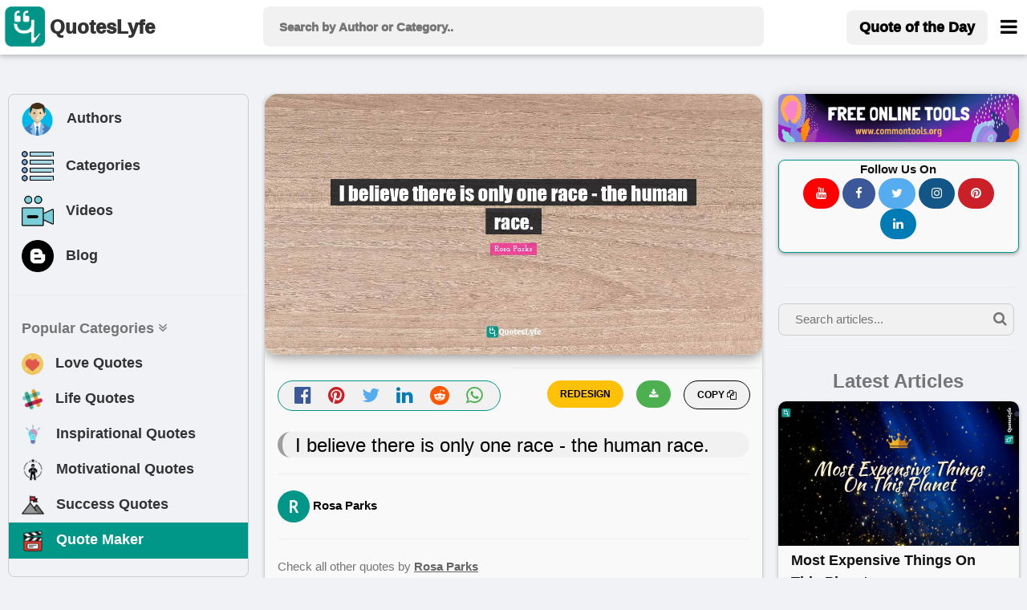

--- FILE ---
content_type: text/css
request_url: https://www.quoteslyfe.com/css/style.css
body_size: 646
content:
/**
 * RESET
 * Reference: http://meyerweb.com/eric/tools/css/reset/
 */

html, body, div, span, applet, object, iframe,
h1, h2, h3, h4, h5, h6, p, blockquote, pre,
a, abbr, acronym, address, big, cite, code,
del, dfn, em, img, ins, kbd, q, s, samp,
small, strike, strong, sub, sup, tt, var,
b, u, i, center,
dl, dt, dd, ol, ul, li,
fieldset, form, label, legend,
table, caption, tbody, tfoot, thead, tr, th, td,
article, aside, canvas, details, embed,
figure, figcaption, footer, header, hgroup,
main, menu, nav, output, ruby, section, summary,
time, mark, audio, video {
  margin: 0;
  padding: 0;
  border: 0;
  font-size: 100%;
  font: inherit;
  vertical-align: baseline;
}

article, aside, details, figcaption, figure,
footer, header, hgroup, main, menu, nav, section {
  display: block;
}

body {
  line-height: 1.618;
  font-family: Arial, Helvetica, sans-serif;
}

ol, ul {
  list-style: none;
}

blockquote, q {
  quotes: none;
}

blockquote:before, blockquote:after,
q:before, q:after {
  content: '';
  content: none;
}

table {
  border-collapse: collapse;
  border-spacing: 0;
}

a {
  text-decoration: none;
}

code, pre, samp {
  font-family: monospace;
}

/**
 * BASIC TYPE
 */

img, video {
  max-width: 100%;
  vertical-align: middle;
}

p:not(:last-child) {
  margin: 0 0 1em;
}

h1, h2, h3, h4 {
  margin: .5em 0 .75em;
  line-height: 1.3;
}

h1 {
  font-size: 1.5em;
}

h2 {
  font-size: 1.25em;
}

h3 {
  font-size: 1.125em;
}

h4 {
  font-size: 1em;
}

/**
 * BOX HACKING
 */

html {
  box-sizing: border-box;
}

*,
*:before,
*:after {
  box-sizing: inherit;
}
.wrapper { 
  max-width: 1280px;
  margin-right: auto;
  margin-left: auto;
  padding: 1.5em;
}
body {
  background-color: #f5f7f8;
  color: #333333;
}
.masonry-wrapper {
  padding: 1.5em;
  max-width: 1200px;
  margin-right: auto;
  margin-left: auto;
}
.masonry {
  display: grid;
  grid-template-columns: repeat(1, minmax(100px,1fr));
  grid-gap: 25px;
  grid-auto-rows: 0;
}
@media only screen and (max-width: 1023px) and (min-width: 768px) {
  .masonry {
    grid-template-columns: repeat(2, minmax(100px,1fr));
  }
}
@media only screen and (min-width: 1024px) {
  .masonry {
    grid-template-columns: repeat(3, minmax(100px,1fr));
  }
}
.masonry-item, .masonry-content {
  border-radius: 10px;
  overflow: hidden;
}
.masonry-item {
  filter: drop-shadow(0px 2px 2px rgba(0, 0, 0, .3));
  transition: filter .25s ease-in-out;
}
.masonry-item:hover {
  filter: drop-shadow(0px 10px 10px rgba(0, 0, 0, .3));
}
.masonry-content {
  overflow: hidden;
}
.masonry-item {
  color: #111111;
  background-color: #f9f9f9;
}
.masonry-title, .masonry-description {
  margin: 0;
}
.masonry-title {
  font-weight: 700;
  font-size: 1.1rem;
  padding: 1rem 1.5rem;
}
.masonry-description {
  padding: 1rem;
  font-size: .75rem;
  border-top: 1px solid rgba(0, 0, 0, .05);
}
.masonry-footer {
  font-size: .75em;
  opacity: .25;
  text-align: center;
  padding-top: 3em; 
  padding-bottom: 3em;
  margin-bottom: -1.5em;
  transition: opacity 1s ease-in-out;
}
.masonry-footer a {
  color: currentColor;
}
.masonry-footer:hover, .masonry-footer:active, .masonry-footer:focus {
  opacity: .75;
}

--- FILE ---
content_type: application/javascript; charset=utf-8
request_url: https://fundingchoicesmessages.google.com/f/AGSKWxXWFOd6ssnawBZaQDjAgTrGOxBHcZV2KwCnBweOG5gfkXMZjgCIUpjSQqP5mr4e_UT85u2zgq43oS2u43osqhqn_I7ONn1QolfQf_K6JKRcptOuNXn3ItNDHKimV4yIclw-V7OFexfS-B9dXY0d_Y9_2mWfgfQTNz6qRKTdfZh1KpuIhlCMqTTvKJ_q/_/publisher.ad./ad_728./adrun./ad/select?/advcounter.
body_size: -1295
content:
window['64c39ddf-1e21-4040-82f4-f932d36e9be4'] = true;